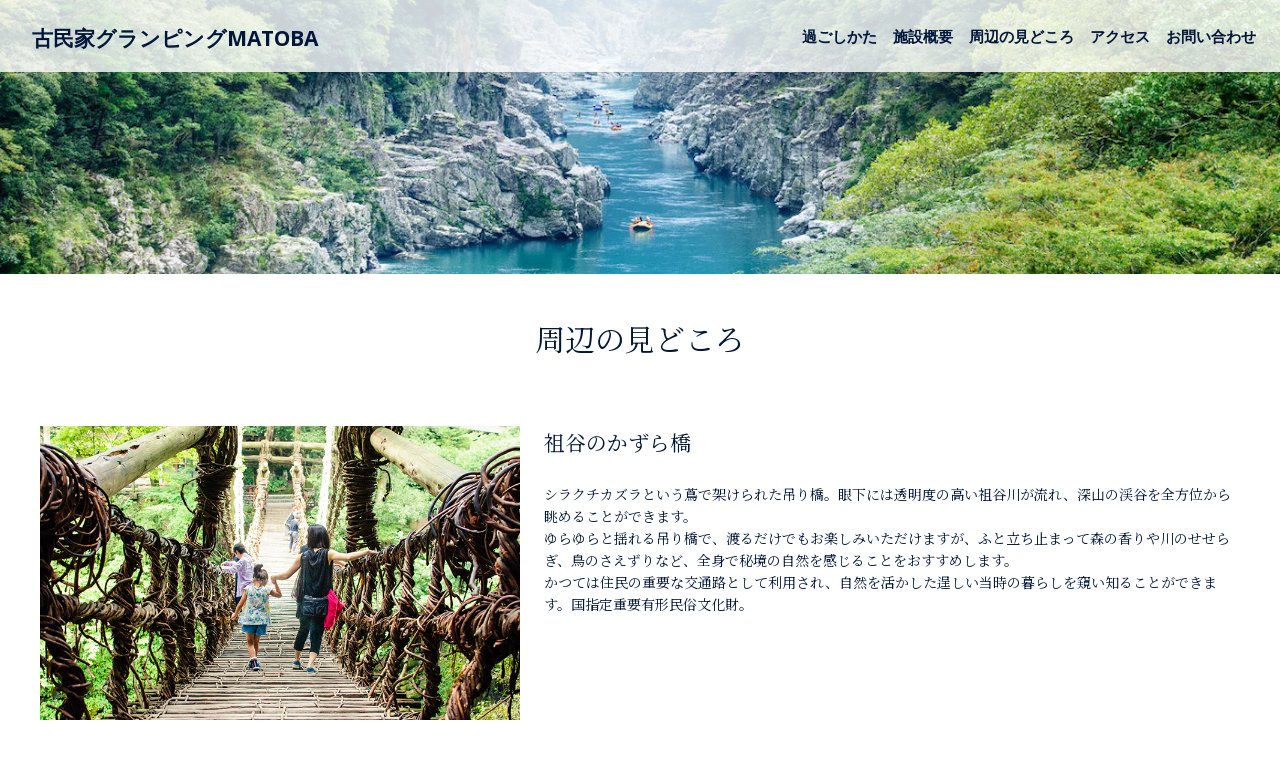

--- FILE ---
content_type: text/html; charset=UTF-8
request_url: https://kominka-glamping.jp/experience/
body_size: 12562
content:
<!DOCTYPE html>
<html lang="ja">
<head>
<meta charset="UTF-8" />
<meta name="format-detection" content="telephone=no, email=no, address=no">
<meta name="viewport" content="width=device-width">
<link rel="stylesheet" href="https://kominka-glamping.jp/wp-content/themes/waku2house/style.css?202601300854" type="text/css" />
<link rel="stylesheet" href="https://kominka-glamping.jp/wp-content/themes/waku2house/css/page.css?202601300854">
<!-- Fonts -->
<link href="https://fonts.googleapis.com/css?family=Noto+Serif+JP|Open+Sans:400,700" rel="stylesheet">
<link href="https://fonts.googleapis.com/css?family=Poly&display=swap" rel="stylesheet">
<link rel="stylesheet" href="https://use.fontawesome.com/releases/v5.8.1/css/all.css" integrity="sha384-50oBUHEmvpQ+1lW4y57PTFmhCaXp0ML5d60M1M7uH2+nqUivzIebhndOJK28anvf" crossorigin="anonymous">
<link rel="stylesheet" href="https://cdnjs.cloudflare.com/ajax/libs/Swiper/4.0.7/css/swiper.min.css" />
<link rel="stylesheet" href="https://kominka-glamping.jp/wp-content/themes/waku2house/css/modaal.css">
<!--[if lt IE 9]>
<script src="https://kominka-glamping.jp/wp-content/themes/waku2house/js/html5shiv.js"></script>
<![endif]-->
<script src="https://ajax.googleapis.com/ajax/libs/jquery/1.9.1/jquery.min.js"></script>
<script src="https://kominka-glamping.jp/wp-content/themes/waku2house/js/heightLine.js"></script>
<script src="https://kominka-glamping.jp/wp-content/themes/waku2house/js/modaal.js"></script>
<script src="https://kominka-glamping.jp/wp-content/themes/waku2house/js/kdg-script.js"></script>
<meta name='robots' content='index, follow, max-image-preview:large, max-snippet:-1, max-video-preview:-1' />

	<!-- This site is optimized with the Yoast SEO plugin v26.8 - https://yoast.com/product/yoast-seo-wordpress/ -->
	<title>周辺の見どころ - 【公式】古民家グランピングMATOBA</title>
	<link rel="canonical" href="https://kominka-glamping.jp/experience/" />
	<meta property="og:locale" content="ja_JP" />
	<meta property="og:type" content="article" />
	<meta property="og:title" content="周辺の見どころ - 【公式】古民家グランピングMATOBA" />
	<meta property="og:url" content="https://kominka-glamping.jp/experience/" />
	<meta property="og:site_name" content="【公式】古民家グランピングMATOBA" />
	<meta property="article:modified_time" content="2022-05-31T01:07:59+00:00" />
	<meta name="twitter:card" content="summary_large_image" />
	<script type="application/ld+json" class="yoast-schema-graph">{"@context":"https://schema.org","@graph":[{"@type":"WebPage","@id":"https://kominka-glamping.jp/experience/","url":"https://kominka-glamping.jp/experience/","name":"周辺の見どころ - 【公式】古民家グランピングMATOBA","isPartOf":{"@id":"https://kominka-glamping.jp/#website"},"datePublished":"2022-04-17T08:38:18+00:00","dateModified":"2022-05-31T01:07:59+00:00","breadcrumb":{"@id":"https://kominka-glamping.jp/experience/#breadcrumb"},"inLanguage":"ja","potentialAction":[{"@type":"ReadAction","target":["https://kominka-glamping.jp/experience/"]}]},{"@type":"BreadcrumbList","@id":"https://kominka-glamping.jp/experience/#breadcrumb","itemListElement":[{"@type":"ListItem","position":1,"name":"ホーム","item":"https://kominka-glamping.jp/"},{"@type":"ListItem","position":2,"name":"周辺の見どころ"}]},{"@type":"WebSite","@id":"https://kominka-glamping.jp/#website","url":"https://kominka-glamping.jp/","name":"【公式】古民家グランピングMATOBA","description":"グランピング体験ができる秘境の古民家宿。徳島県祖谷のかずら橋から車で3分。","potentialAction":[{"@type":"SearchAction","target":{"@type":"EntryPoint","urlTemplate":"https://kominka-glamping.jp/?s={search_term_string}"},"query-input":{"@type":"PropertyValueSpecification","valueRequired":true,"valueName":"search_term_string"}}],"inLanguage":"ja"}]}</script>
	<!-- / Yoast SEO plugin. -->


<link rel="alternate" title="oEmbed (JSON)" type="application/json+oembed" href="https://kominka-glamping.jp/wp-json/oembed/1.0/embed?url=https%3A%2F%2Fkominka-glamping.jp%2Fexperience%2F" />
<link rel="alternate" title="oEmbed (XML)" type="text/xml+oembed" href="https://kominka-glamping.jp/wp-json/oembed/1.0/embed?url=https%3A%2F%2Fkominka-glamping.jp%2Fexperience%2F&#038;format=xml" />
		<!-- This site uses the Google Analytics by MonsterInsights plugin v9.11.1 - Using Analytics tracking - https://www.monsterinsights.com/ -->
							<script src="//www.googletagmanager.com/gtag/js?id=G-C5KG6QJVE6"  data-cfasync="false" data-wpfc-render="false" type="text/javascript" async></script>
			<script data-cfasync="false" data-wpfc-render="false" type="text/javascript">
				var mi_version = '9.11.1';
				var mi_track_user = true;
				var mi_no_track_reason = '';
								var MonsterInsightsDefaultLocations = {"page_location":"https:\/\/kominka-glamping.jp\/experience\/"};
								if ( typeof MonsterInsightsPrivacyGuardFilter === 'function' ) {
					var MonsterInsightsLocations = (typeof MonsterInsightsExcludeQuery === 'object') ? MonsterInsightsPrivacyGuardFilter( MonsterInsightsExcludeQuery ) : MonsterInsightsPrivacyGuardFilter( MonsterInsightsDefaultLocations );
				} else {
					var MonsterInsightsLocations = (typeof MonsterInsightsExcludeQuery === 'object') ? MonsterInsightsExcludeQuery : MonsterInsightsDefaultLocations;
				}

								var disableStrs = [
										'ga-disable-G-C5KG6QJVE6',
									];

				/* Function to detect opted out users */
				function __gtagTrackerIsOptedOut() {
					for (var index = 0; index < disableStrs.length; index++) {
						if (document.cookie.indexOf(disableStrs[index] + '=true') > -1) {
							return true;
						}
					}

					return false;
				}

				/* Disable tracking if the opt-out cookie exists. */
				if (__gtagTrackerIsOptedOut()) {
					for (var index = 0; index < disableStrs.length; index++) {
						window[disableStrs[index]] = true;
					}
				}

				/* Opt-out function */
				function __gtagTrackerOptout() {
					for (var index = 0; index < disableStrs.length; index++) {
						document.cookie = disableStrs[index] + '=true; expires=Thu, 31 Dec 2099 23:59:59 UTC; path=/';
						window[disableStrs[index]] = true;
					}
				}

				if ('undefined' === typeof gaOptout) {
					function gaOptout() {
						__gtagTrackerOptout();
					}
				}
								window.dataLayer = window.dataLayer || [];

				window.MonsterInsightsDualTracker = {
					helpers: {},
					trackers: {},
				};
				if (mi_track_user) {
					function __gtagDataLayer() {
						dataLayer.push(arguments);
					}

					function __gtagTracker(type, name, parameters) {
						if (!parameters) {
							parameters = {};
						}

						if (parameters.send_to) {
							__gtagDataLayer.apply(null, arguments);
							return;
						}

						if (type === 'event') {
														parameters.send_to = monsterinsights_frontend.v4_id;
							var hookName = name;
							if (typeof parameters['event_category'] !== 'undefined') {
								hookName = parameters['event_category'] + ':' + name;
							}

							if (typeof MonsterInsightsDualTracker.trackers[hookName] !== 'undefined') {
								MonsterInsightsDualTracker.trackers[hookName](parameters);
							} else {
								__gtagDataLayer('event', name, parameters);
							}
							
						} else {
							__gtagDataLayer.apply(null, arguments);
						}
					}

					__gtagTracker('js', new Date());
					__gtagTracker('set', {
						'developer_id.dZGIzZG': true,
											});
					if ( MonsterInsightsLocations.page_location ) {
						__gtagTracker('set', MonsterInsightsLocations);
					}
										__gtagTracker('config', 'G-C5KG6QJVE6', {"forceSSL":"true","link_attribution":"true"} );
										window.gtag = __gtagTracker;										(function () {
						/* https://developers.google.com/analytics/devguides/collection/analyticsjs/ */
						/* ga and __gaTracker compatibility shim. */
						var noopfn = function () {
							return null;
						};
						var newtracker = function () {
							return new Tracker();
						};
						var Tracker = function () {
							return null;
						};
						var p = Tracker.prototype;
						p.get = noopfn;
						p.set = noopfn;
						p.send = function () {
							var args = Array.prototype.slice.call(arguments);
							args.unshift('send');
							__gaTracker.apply(null, args);
						};
						var __gaTracker = function () {
							var len = arguments.length;
							if (len === 0) {
								return;
							}
							var f = arguments[len - 1];
							if (typeof f !== 'object' || f === null || typeof f.hitCallback !== 'function') {
								if ('send' === arguments[0]) {
									var hitConverted, hitObject = false, action;
									if ('event' === arguments[1]) {
										if ('undefined' !== typeof arguments[3]) {
											hitObject = {
												'eventAction': arguments[3],
												'eventCategory': arguments[2],
												'eventLabel': arguments[4],
												'value': arguments[5] ? arguments[5] : 1,
											}
										}
									}
									if ('pageview' === arguments[1]) {
										if ('undefined' !== typeof arguments[2]) {
											hitObject = {
												'eventAction': 'page_view',
												'page_path': arguments[2],
											}
										}
									}
									if (typeof arguments[2] === 'object') {
										hitObject = arguments[2];
									}
									if (typeof arguments[5] === 'object') {
										Object.assign(hitObject, arguments[5]);
									}
									if ('undefined' !== typeof arguments[1].hitType) {
										hitObject = arguments[1];
										if ('pageview' === hitObject.hitType) {
											hitObject.eventAction = 'page_view';
										}
									}
									if (hitObject) {
										action = 'timing' === arguments[1].hitType ? 'timing_complete' : hitObject.eventAction;
										hitConverted = mapArgs(hitObject);
										__gtagTracker('event', action, hitConverted);
									}
								}
								return;
							}

							function mapArgs(args) {
								var arg, hit = {};
								var gaMap = {
									'eventCategory': 'event_category',
									'eventAction': 'event_action',
									'eventLabel': 'event_label',
									'eventValue': 'event_value',
									'nonInteraction': 'non_interaction',
									'timingCategory': 'event_category',
									'timingVar': 'name',
									'timingValue': 'value',
									'timingLabel': 'event_label',
									'page': 'page_path',
									'location': 'page_location',
									'title': 'page_title',
									'referrer' : 'page_referrer',
								};
								for (arg in args) {
																		if (!(!args.hasOwnProperty(arg) || !gaMap.hasOwnProperty(arg))) {
										hit[gaMap[arg]] = args[arg];
									} else {
										hit[arg] = args[arg];
									}
								}
								return hit;
							}

							try {
								f.hitCallback();
							} catch (ex) {
							}
						};
						__gaTracker.create = newtracker;
						__gaTracker.getByName = newtracker;
						__gaTracker.getAll = function () {
							return [];
						};
						__gaTracker.remove = noopfn;
						__gaTracker.loaded = true;
						window['__gaTracker'] = __gaTracker;
					})();
									} else {
										console.log("");
					(function () {
						function __gtagTracker() {
							return null;
						}

						window['__gtagTracker'] = __gtagTracker;
						window['gtag'] = __gtagTracker;
					})();
									}
			</script>
							<!-- / Google Analytics by MonsterInsights -->
		<style id='wp-img-auto-sizes-contain-inline-css' type='text/css'>
img:is([sizes=auto i],[sizes^="auto," i]){contain-intrinsic-size:3000px 1500px}
/*# sourceURL=wp-img-auto-sizes-contain-inline-css */
</style>
<style id='wp-emoji-styles-inline-css' type='text/css'>

	img.wp-smiley, img.emoji {
		display: inline !important;
		border: none !important;
		box-shadow: none !important;
		height: 1em !important;
		width: 1em !important;
		margin: 0 0.07em !important;
		vertical-align: -0.1em !important;
		background: none !important;
		padding: 0 !important;
	}
/*# sourceURL=wp-emoji-styles-inline-css */
</style>
<style id='wp-block-library-inline-css' type='text/css'>
:root{--wp-block-synced-color:#7a00df;--wp-block-synced-color--rgb:122,0,223;--wp-bound-block-color:var(--wp-block-synced-color);--wp-editor-canvas-background:#ddd;--wp-admin-theme-color:#007cba;--wp-admin-theme-color--rgb:0,124,186;--wp-admin-theme-color-darker-10:#006ba1;--wp-admin-theme-color-darker-10--rgb:0,107,160.5;--wp-admin-theme-color-darker-20:#005a87;--wp-admin-theme-color-darker-20--rgb:0,90,135;--wp-admin-border-width-focus:2px}@media (min-resolution:192dpi){:root{--wp-admin-border-width-focus:1.5px}}.wp-element-button{cursor:pointer}:root .has-very-light-gray-background-color{background-color:#eee}:root .has-very-dark-gray-background-color{background-color:#313131}:root .has-very-light-gray-color{color:#eee}:root .has-very-dark-gray-color{color:#313131}:root .has-vivid-green-cyan-to-vivid-cyan-blue-gradient-background{background:linear-gradient(135deg,#00d084,#0693e3)}:root .has-purple-crush-gradient-background{background:linear-gradient(135deg,#34e2e4,#4721fb 50%,#ab1dfe)}:root .has-hazy-dawn-gradient-background{background:linear-gradient(135deg,#faaca8,#dad0ec)}:root .has-subdued-olive-gradient-background{background:linear-gradient(135deg,#fafae1,#67a671)}:root .has-atomic-cream-gradient-background{background:linear-gradient(135deg,#fdd79a,#004a59)}:root .has-nightshade-gradient-background{background:linear-gradient(135deg,#330968,#31cdcf)}:root .has-midnight-gradient-background{background:linear-gradient(135deg,#020381,#2874fc)}:root{--wp--preset--font-size--normal:16px;--wp--preset--font-size--huge:42px}.has-regular-font-size{font-size:1em}.has-larger-font-size{font-size:2.625em}.has-normal-font-size{font-size:var(--wp--preset--font-size--normal)}.has-huge-font-size{font-size:var(--wp--preset--font-size--huge)}.has-text-align-center{text-align:center}.has-text-align-left{text-align:left}.has-text-align-right{text-align:right}.has-fit-text{white-space:nowrap!important}#end-resizable-editor-section{display:none}.aligncenter{clear:both}.items-justified-left{justify-content:flex-start}.items-justified-center{justify-content:center}.items-justified-right{justify-content:flex-end}.items-justified-space-between{justify-content:space-between}.screen-reader-text{border:0;clip-path:inset(50%);height:1px;margin:-1px;overflow:hidden;padding:0;position:absolute;width:1px;word-wrap:normal!important}.screen-reader-text:focus{background-color:#ddd;clip-path:none;color:#444;display:block;font-size:1em;height:auto;left:5px;line-height:normal;padding:15px 23px 14px;text-decoration:none;top:5px;width:auto;z-index:100000}html :where(.has-border-color){border-style:solid}html :where([style*=border-top-color]){border-top-style:solid}html :where([style*=border-right-color]){border-right-style:solid}html :where([style*=border-bottom-color]){border-bottom-style:solid}html :where([style*=border-left-color]){border-left-style:solid}html :where([style*=border-width]){border-style:solid}html :where([style*=border-top-width]){border-top-style:solid}html :where([style*=border-right-width]){border-right-style:solid}html :where([style*=border-bottom-width]){border-bottom-style:solid}html :where([style*=border-left-width]){border-left-style:solid}html :where(img[class*=wp-image-]){height:auto;max-width:100%}:where(figure){margin:0 0 1em}html :where(.is-position-sticky){--wp-admin--admin-bar--position-offset:var(--wp-admin--admin-bar--height,0px)}@media screen and (max-width:600px){html :where(.is-position-sticky){--wp-admin--admin-bar--position-offset:0px}}

/*# sourceURL=wp-block-library-inline-css */
</style><style id='global-styles-inline-css' type='text/css'>
:root{--wp--preset--aspect-ratio--square: 1;--wp--preset--aspect-ratio--4-3: 4/3;--wp--preset--aspect-ratio--3-4: 3/4;--wp--preset--aspect-ratio--3-2: 3/2;--wp--preset--aspect-ratio--2-3: 2/3;--wp--preset--aspect-ratio--16-9: 16/9;--wp--preset--aspect-ratio--9-16: 9/16;--wp--preset--color--black: #000000;--wp--preset--color--cyan-bluish-gray: #abb8c3;--wp--preset--color--white: #ffffff;--wp--preset--color--pale-pink: #f78da7;--wp--preset--color--vivid-red: #cf2e2e;--wp--preset--color--luminous-vivid-orange: #ff6900;--wp--preset--color--luminous-vivid-amber: #fcb900;--wp--preset--color--light-green-cyan: #7bdcb5;--wp--preset--color--vivid-green-cyan: #00d084;--wp--preset--color--pale-cyan-blue: #8ed1fc;--wp--preset--color--vivid-cyan-blue: #0693e3;--wp--preset--color--vivid-purple: #9b51e0;--wp--preset--gradient--vivid-cyan-blue-to-vivid-purple: linear-gradient(135deg,rgb(6,147,227) 0%,rgb(155,81,224) 100%);--wp--preset--gradient--light-green-cyan-to-vivid-green-cyan: linear-gradient(135deg,rgb(122,220,180) 0%,rgb(0,208,130) 100%);--wp--preset--gradient--luminous-vivid-amber-to-luminous-vivid-orange: linear-gradient(135deg,rgb(252,185,0) 0%,rgb(255,105,0) 100%);--wp--preset--gradient--luminous-vivid-orange-to-vivid-red: linear-gradient(135deg,rgb(255,105,0) 0%,rgb(207,46,46) 100%);--wp--preset--gradient--very-light-gray-to-cyan-bluish-gray: linear-gradient(135deg,rgb(238,238,238) 0%,rgb(169,184,195) 100%);--wp--preset--gradient--cool-to-warm-spectrum: linear-gradient(135deg,rgb(74,234,220) 0%,rgb(151,120,209) 20%,rgb(207,42,186) 40%,rgb(238,44,130) 60%,rgb(251,105,98) 80%,rgb(254,248,76) 100%);--wp--preset--gradient--blush-light-purple: linear-gradient(135deg,rgb(255,206,236) 0%,rgb(152,150,240) 100%);--wp--preset--gradient--blush-bordeaux: linear-gradient(135deg,rgb(254,205,165) 0%,rgb(254,45,45) 50%,rgb(107,0,62) 100%);--wp--preset--gradient--luminous-dusk: linear-gradient(135deg,rgb(255,203,112) 0%,rgb(199,81,192) 50%,rgb(65,88,208) 100%);--wp--preset--gradient--pale-ocean: linear-gradient(135deg,rgb(255,245,203) 0%,rgb(182,227,212) 50%,rgb(51,167,181) 100%);--wp--preset--gradient--electric-grass: linear-gradient(135deg,rgb(202,248,128) 0%,rgb(113,206,126) 100%);--wp--preset--gradient--midnight: linear-gradient(135deg,rgb(2,3,129) 0%,rgb(40,116,252) 100%);--wp--preset--font-size--small: 13px;--wp--preset--font-size--medium: 20px;--wp--preset--font-size--large: 36px;--wp--preset--font-size--x-large: 42px;--wp--preset--spacing--20: 0.44rem;--wp--preset--spacing--30: 0.67rem;--wp--preset--spacing--40: 1rem;--wp--preset--spacing--50: 1.5rem;--wp--preset--spacing--60: 2.25rem;--wp--preset--spacing--70: 3.38rem;--wp--preset--spacing--80: 5.06rem;--wp--preset--shadow--natural: 6px 6px 9px rgba(0, 0, 0, 0.2);--wp--preset--shadow--deep: 12px 12px 50px rgba(0, 0, 0, 0.4);--wp--preset--shadow--sharp: 6px 6px 0px rgba(0, 0, 0, 0.2);--wp--preset--shadow--outlined: 6px 6px 0px -3px rgb(255, 255, 255), 6px 6px rgb(0, 0, 0);--wp--preset--shadow--crisp: 6px 6px 0px rgb(0, 0, 0);}:where(.is-layout-flex){gap: 0.5em;}:where(.is-layout-grid){gap: 0.5em;}body .is-layout-flex{display: flex;}.is-layout-flex{flex-wrap: wrap;align-items: center;}.is-layout-flex > :is(*, div){margin: 0;}body .is-layout-grid{display: grid;}.is-layout-grid > :is(*, div){margin: 0;}:where(.wp-block-columns.is-layout-flex){gap: 2em;}:where(.wp-block-columns.is-layout-grid){gap: 2em;}:where(.wp-block-post-template.is-layout-flex){gap: 1.25em;}:where(.wp-block-post-template.is-layout-grid){gap: 1.25em;}.has-black-color{color: var(--wp--preset--color--black) !important;}.has-cyan-bluish-gray-color{color: var(--wp--preset--color--cyan-bluish-gray) !important;}.has-white-color{color: var(--wp--preset--color--white) !important;}.has-pale-pink-color{color: var(--wp--preset--color--pale-pink) !important;}.has-vivid-red-color{color: var(--wp--preset--color--vivid-red) !important;}.has-luminous-vivid-orange-color{color: var(--wp--preset--color--luminous-vivid-orange) !important;}.has-luminous-vivid-amber-color{color: var(--wp--preset--color--luminous-vivid-amber) !important;}.has-light-green-cyan-color{color: var(--wp--preset--color--light-green-cyan) !important;}.has-vivid-green-cyan-color{color: var(--wp--preset--color--vivid-green-cyan) !important;}.has-pale-cyan-blue-color{color: var(--wp--preset--color--pale-cyan-blue) !important;}.has-vivid-cyan-blue-color{color: var(--wp--preset--color--vivid-cyan-blue) !important;}.has-vivid-purple-color{color: var(--wp--preset--color--vivid-purple) !important;}.has-black-background-color{background-color: var(--wp--preset--color--black) !important;}.has-cyan-bluish-gray-background-color{background-color: var(--wp--preset--color--cyan-bluish-gray) !important;}.has-white-background-color{background-color: var(--wp--preset--color--white) !important;}.has-pale-pink-background-color{background-color: var(--wp--preset--color--pale-pink) !important;}.has-vivid-red-background-color{background-color: var(--wp--preset--color--vivid-red) !important;}.has-luminous-vivid-orange-background-color{background-color: var(--wp--preset--color--luminous-vivid-orange) !important;}.has-luminous-vivid-amber-background-color{background-color: var(--wp--preset--color--luminous-vivid-amber) !important;}.has-light-green-cyan-background-color{background-color: var(--wp--preset--color--light-green-cyan) !important;}.has-vivid-green-cyan-background-color{background-color: var(--wp--preset--color--vivid-green-cyan) !important;}.has-pale-cyan-blue-background-color{background-color: var(--wp--preset--color--pale-cyan-blue) !important;}.has-vivid-cyan-blue-background-color{background-color: var(--wp--preset--color--vivid-cyan-blue) !important;}.has-vivid-purple-background-color{background-color: var(--wp--preset--color--vivid-purple) !important;}.has-black-border-color{border-color: var(--wp--preset--color--black) !important;}.has-cyan-bluish-gray-border-color{border-color: var(--wp--preset--color--cyan-bluish-gray) !important;}.has-white-border-color{border-color: var(--wp--preset--color--white) !important;}.has-pale-pink-border-color{border-color: var(--wp--preset--color--pale-pink) !important;}.has-vivid-red-border-color{border-color: var(--wp--preset--color--vivid-red) !important;}.has-luminous-vivid-orange-border-color{border-color: var(--wp--preset--color--luminous-vivid-orange) !important;}.has-luminous-vivid-amber-border-color{border-color: var(--wp--preset--color--luminous-vivid-amber) !important;}.has-light-green-cyan-border-color{border-color: var(--wp--preset--color--light-green-cyan) !important;}.has-vivid-green-cyan-border-color{border-color: var(--wp--preset--color--vivid-green-cyan) !important;}.has-pale-cyan-blue-border-color{border-color: var(--wp--preset--color--pale-cyan-blue) !important;}.has-vivid-cyan-blue-border-color{border-color: var(--wp--preset--color--vivid-cyan-blue) !important;}.has-vivid-purple-border-color{border-color: var(--wp--preset--color--vivid-purple) !important;}.has-vivid-cyan-blue-to-vivid-purple-gradient-background{background: var(--wp--preset--gradient--vivid-cyan-blue-to-vivid-purple) !important;}.has-light-green-cyan-to-vivid-green-cyan-gradient-background{background: var(--wp--preset--gradient--light-green-cyan-to-vivid-green-cyan) !important;}.has-luminous-vivid-amber-to-luminous-vivid-orange-gradient-background{background: var(--wp--preset--gradient--luminous-vivid-amber-to-luminous-vivid-orange) !important;}.has-luminous-vivid-orange-to-vivid-red-gradient-background{background: var(--wp--preset--gradient--luminous-vivid-orange-to-vivid-red) !important;}.has-very-light-gray-to-cyan-bluish-gray-gradient-background{background: var(--wp--preset--gradient--very-light-gray-to-cyan-bluish-gray) !important;}.has-cool-to-warm-spectrum-gradient-background{background: var(--wp--preset--gradient--cool-to-warm-spectrum) !important;}.has-blush-light-purple-gradient-background{background: var(--wp--preset--gradient--blush-light-purple) !important;}.has-blush-bordeaux-gradient-background{background: var(--wp--preset--gradient--blush-bordeaux) !important;}.has-luminous-dusk-gradient-background{background: var(--wp--preset--gradient--luminous-dusk) !important;}.has-pale-ocean-gradient-background{background: var(--wp--preset--gradient--pale-ocean) !important;}.has-electric-grass-gradient-background{background: var(--wp--preset--gradient--electric-grass) !important;}.has-midnight-gradient-background{background: var(--wp--preset--gradient--midnight) !important;}.has-small-font-size{font-size: var(--wp--preset--font-size--small) !important;}.has-medium-font-size{font-size: var(--wp--preset--font-size--medium) !important;}.has-large-font-size{font-size: var(--wp--preset--font-size--large) !important;}.has-x-large-font-size{font-size: var(--wp--preset--font-size--x-large) !important;}
/*# sourceURL=global-styles-inline-css */
</style>

<style id='classic-theme-styles-inline-css' type='text/css'>
/*! This file is auto-generated */
.wp-block-button__link{color:#fff;background-color:#32373c;border-radius:9999px;box-shadow:none;text-decoration:none;padding:calc(.667em + 2px) calc(1.333em + 2px);font-size:1.125em}.wp-block-file__button{background:#32373c;color:#fff;text-decoration:none}
/*# sourceURL=/wp-includes/css/classic-themes.min.css */
</style>
<link rel='stylesheet' id='contact-form-7-css' href='https://kominka-glamping.jp/wp-content/plugins/contact-form-7/includes/css/styles.css?ver=6.1.4' type='text/css' media='all' />
<link rel='stylesheet' id='wpsm_ac-font-awesome-front-css' href='https://kominka-glamping.jp/wp-content/plugins/responsive-accordion-and-collapse/css/font-awesome/css/font-awesome.min.css?ver=6.9' type='text/css' media='all' />
<link rel='stylesheet' id='wpsm_ac_bootstrap-front-css' href='https://kominka-glamping.jp/wp-content/plugins/responsive-accordion-and-collapse/css/bootstrap-front.css?ver=6.9' type='text/css' media='all' />
<script type="text/javascript" src="https://kominka-glamping.jp/wp-content/plugins/google-analytics-for-wordpress/assets/js/frontend-gtag.min.js?ver=9.11.1" id="monsterinsights-frontend-script-js" async="async" data-wp-strategy="async"></script>
<script data-cfasync="false" data-wpfc-render="false" type="text/javascript" id='monsterinsights-frontend-script-js-extra'>/* <![CDATA[ */
var monsterinsights_frontend = {"js_events_tracking":"true","download_extensions":"doc,pdf,ppt,zip,xls,docx,pptx,xlsx","inbound_paths":"[{\"path\":\"\\\/go\\\/\",\"label\":\"affiliate\"},{\"path\":\"\\\/recommend\\\/\",\"label\":\"affiliate\"}]","home_url":"https:\/\/kominka-glamping.jp","hash_tracking":"false","v4_id":"G-C5KG6QJVE6"};/* ]]> */
</script>
<script type="text/javascript" src="https://kominka-glamping.jp/wp-includes/js/jquery/jquery.min.js?ver=3.7.1" id="jquery-core-js"></script>
<script type="text/javascript" src="https://kominka-glamping.jp/wp-includes/js/jquery/jquery-migrate.min.js?ver=3.4.1" id="jquery-migrate-js"></script>
<link rel="https://api.w.org/" href="https://kominka-glamping.jp/wp-json/" /><link rel="alternate" title="JSON" type="application/json" href="https://kominka-glamping.jp/wp-json/wp/v2/pages/11" /><link rel='shortlink' href='https://kominka-glamping.jp/?p=11' />
<link rel="icon" href="https://kominka-glamping.jp/wp-content/uploads/2022/07/cropped-ファビコン-32x32.png" sizes="32x32" />
<link rel="icon" href="https://kominka-glamping.jp/wp-content/uploads/2022/07/cropped-ファビコン-192x192.png" sizes="192x192" />
<link rel="apple-touch-icon" href="https://kominka-glamping.jp/wp-content/uploads/2022/07/cropped-ファビコン-180x180.png" />
<meta name="msapplication-TileImage" content="https://kominka-glamping.jp/wp-content/uploads/2022/07/cropped-ファビコン-270x270.png" />
<!-- Global site tag (gtag.js) - Google Analytics -->
<script async src="https://www.googletagmanager.com/gtag/js?id=G-C5KG6QJVE6"></script>
<script>
  window.dataLayer = window.dataLayer || [];
  function gtag(){dataLayer.push(arguments);}
  gtag('js', new Date());

  gtag('config', 'G-C5KG6QJVE6');
</script>
</head>
<body class="wp-singular page-template page-template-experience page-template-experience-php page page-id-11 wp-theme-waku2house experience">
<div id="header">
    <h1 id="logo"><a href="https://kominka-glamping.jp">古民家グランピングMATOBA</a></h1>
    <div class="head sp"><a href="#" id="panel-btn"><span id="panel-btn-icon"></span></a></div>
	<div id="head_menu" class="head_right">
		<nav id="global_menu" class="set">
			<ul>
				<li><a href="https://kominka-glamping.jp/todo">過ごしかた</a></li>
				<li><a href="https://kominka-glamping.jp/stay">施設概要</a></li>
				<li><a href="https://kominka-glamping.jp/experience">周辺の見どころ</a></li>
				<li><a href="https://kominka-glamping.jp/location">アクセス</a></li>
				<li><a href="https://kominka-glamping.jp/location#con">お問い合わせ</a></li>
			</ul>
		</nav><!-- global_menu end -->
		<!--
		<ul class="sns">
			<li><a href="https://www.youtube.com/channel/UCXRG-wH_kqbYkNSQHXOOc_w/featured?fbclid=IwAR3daLeaV2FNbbnwXYXfjE3gil5BLqrbBanCqPnM6_g5P9BhOF_DnmAg1uU" target="_blank"><i class="fab fa-youtube"></i></a></li>
			<li><a href="https://www.instagram.com/wakuwaku_house_matba/?hl=ja&fbclid=IwAR2D0hm441YkdeszjYAWiq96gACHCJF4BgIL3qwqd84C3nx9pbeR5_PRbuA" target="_blank"><i class="fab fa-instagram"></i></a></li>
			<li><a href="https://www.facebook.com/WAKUWAKU-HOUSE-MATBA-668688113566653/?modal=admin_todo_tour" target="_blank"><i class="fab fa-facebook-f"></i></a></li>
		</ul>
		<div class="book_now">
			<a href="#">BOOK NOW</a>
		</div>
		<div class="lang">
    		<ul class="lang_menu"></ul>
		</div>
		-->
	</div>
</div><!-- header end --><div id="sub_image"><img src="https://kominka-glamping.jp/wp-content/themes/waku2house/image/spot-header.jpg" alt=""></div>
<div id="contents">
	<div class="wrap">
		<h2>周辺の見どころ</h2>
	</div>
	<div class="highlights_box wrap">
		<div class="flex_box two_flex">
			<div class="highlights_photo">
				<img src="https://kominka-glamping.jp/wp-content/themes/waku2house/image/experience/spot1.jpg" alt="祖谷のかずら橋">
			</div>
			<div class="highlights_detail">
				<h3 class="highlights_title">祖谷のかずら橋</h3>
				<div class="highlights_des">シラクチカズラという蔦で架けられた吊り橋。眼下には透明度の高い祖谷川が流れ、深山の渓谷を全方位から眺めることができます。<br>ゆらゆらと揺れる吊り橋で、渡るだけでもお楽しみいただけますが、ふと立ち止まって森の香りや川のせせらぎ、鳥のさえずりなど、全身で秘境の自然を感じることをおすすめします。<br>かつては住民の重要な交通路として利用され、自然を活かした逞しい当時の暮らしを窺い知ることができます。国指定重要有形民俗文化財。</div>
			</div>
		</div>
	</div>
	<div class="highlights_box bg_blue">
		<div class="wrap">
			<div class="flex_box two_flex">
				<div class="highlights_photo">
					<img src="https://kominka-glamping.jp/wp-content/themes/waku2house/image/experience/spot2.jpg" alt="祖谷の小便小僧">
				</div>
				<div class="highlights_detail">
					<h3 class="highlights_title">祖谷の小便小僧</h3>
					<div class="highlights_des">祖谷渓谷に切り立つ岩の上にある像。かつてこの岩が度胸だめしをする場所だったことが由来。<br>谷底まで約200mもの大断崖になっており、V字に深く切り込んだ渓谷が特徴です。</div>
				</div>
			</div>
		</div>
	</div>
	<div class="highlights_box wrap">
		<div class="flex_box two_flex">
			<div class="highlights_photo">
				<img src="https://kominka-glamping.jp/wp-content/themes/waku2house/image/experience/spot3.jpg" alt="祖谷川　紅葉">
			</div>
			<div class="highlights_detail">
				<h3 class="highlights_title">祖谷川</h3>
				<div class="highlights_des">透明度が非常に高く、地質の特徴から川の色がエメラルドグリーンとなっています。<br>また周辺の岩石の中には「阿波の青石」と呼ばれる碧色の美しい石が多くみられます。<br>紅葉シーズンには赤と黄色がブルーグリーンの渓谷に差し色となって現れます。<br>春から夏にかけては河川と青石が木々の緑や空の青色と調和し、見事なグラデーションをつくりだします。</div>
			</div>
		</div>
	</div>
	<div class="highlights_box bg_blue">
		<div class="wrap">
			<div class="flex_box two_flex">
				<div class="highlights_photo">
					<img src="https://kominka-glamping.jp/wp-content/themes/waku2house/image/experience/spot4.jpg" alt="ひの字渓谷">
				</div>
				<div class="highlights_detail">
					<h3 class="highlights_title">ひの字渓谷</h3>
					<div class="highlights_des">深く切り込んだ谷の形がひらがなの「ひ」の字に似ていることから、「ひの字渓谷」と名付けられた渓谷。<br>展望エリアから覗き込むと、息をのむダイナミックさを体感することができます。<br>視界にほとんど人工物が入らない、無垢の自然の姿があります。<br>四季折々の姿を見せ、冬季には一面銀世界が広がります。</div>
				</div>
			</div>
		</div>
	</div>
	<div class="highlights_box wrap">
		<div class="flex_box two_flex">
			<div class="highlights_photo">
				<img src="https://kominka-glamping.jp/wp-content/themes/waku2house/image/experience/spot5.jpg" alt="雲海">
			</div>
			<div class="highlights_detail">
				<h3 class="highlights_title">雲海</h3>
				<div class="highlights_des">早朝の気温が低い時間帯に稀に発生する幻想的な自然現象。<br>深い渓谷と、高い標高、そしてこの地域の水資源の豊かさが重なり合ってこの景観をつくりだしています。<br>まるで雲の上にいるような体験をすることができます。</div>
			</div>
		</div>
	</div>
</div><!-- contents end -->
<div id="footer">
	<p><span class="f_head">ADDRESS</span>175.Nishiyamamura Imakubo.<br class="sp">Miyoshi.Tokushima</p>
	<ul class="f_menu">
		<li><a href="https://kominka-glamping.jp/location#con">Contact</a></li>
		<li><a href="https://kominka-glamping.jp/terms-condition">Terms &amp; Condition</a></li>
		<li><a href="https://kominka-glamping.jp/privacy">Privacy Policy</a></li>
	</ul>
	<ul class="f_sns">
		<li><a href="https://www.instagram.com/kominka_glamping/?hl=ja&fbclid=IwAR0YSs5f8bAF02RsCECJJnrElTk46-bVCNlsJNzD_4PttnJzmfaESueSg9k" target="_blank"><i class="fab fa-instagram"></i></a></li>
		<li><a href="https://www.facebook.com/kominkaglamping/" target="_blank"><i class="fab fa-facebook-f"></i></a></li>
	</ul>
</div><!-- footer end -->
<script type="speculationrules">
{"prefetch":[{"source":"document","where":{"and":[{"href_matches":"/*"},{"not":{"href_matches":["/wp-*.php","/wp-admin/*","/wp-content/uploads/*","/wp-content/*","/wp-content/plugins/*","/wp-content/themes/waku2house/*","/*\\?(.+)"]}},{"not":{"selector_matches":"a[rel~=\"nofollow\"]"}},{"not":{"selector_matches":".no-prefetch, .no-prefetch a"}}]},"eagerness":"conservative"}]}
</script>
<script type="text/javascript" src="https://kominka-glamping.jp/wp-includes/js/dist/hooks.min.js?ver=dd5603f07f9220ed27f1" id="wp-hooks-js"></script>
<script type="text/javascript" src="https://kominka-glamping.jp/wp-includes/js/dist/i18n.min.js?ver=c26c3dc7bed366793375" id="wp-i18n-js"></script>
<script type="text/javascript" id="wp-i18n-js-after">
/* <![CDATA[ */
wp.i18n.setLocaleData( { 'text direction\u0004ltr': [ 'ltr' ] } );
//# sourceURL=wp-i18n-js-after
/* ]]> */
</script>
<script type="text/javascript" src="https://kominka-glamping.jp/wp-content/plugins/contact-form-7/includes/swv/js/index.js?ver=6.1.4" id="swv-js"></script>
<script type="text/javascript" id="contact-form-7-js-translations">
/* <![CDATA[ */
( function( domain, translations ) {
	var localeData = translations.locale_data[ domain ] || translations.locale_data.messages;
	localeData[""].domain = domain;
	wp.i18n.setLocaleData( localeData, domain );
} )( "contact-form-7", {"translation-revision-date":"2025-11-30 08:12:23+0000","generator":"GlotPress\/4.0.3","domain":"messages","locale_data":{"messages":{"":{"domain":"messages","plural-forms":"nplurals=1; plural=0;","lang":"ja_JP"},"This contact form is placed in the wrong place.":["\u3053\u306e\u30b3\u30f3\u30bf\u30af\u30c8\u30d5\u30a9\u30fc\u30e0\u306f\u9593\u9055\u3063\u305f\u4f4d\u7f6e\u306b\u7f6e\u304b\u308c\u3066\u3044\u307e\u3059\u3002"],"Error:":["\u30a8\u30e9\u30fc:"]}},"comment":{"reference":"includes\/js\/index.js"}} );
//# sourceURL=contact-form-7-js-translations
/* ]]> */
</script>
<script type="text/javascript" id="contact-form-7-js-before">
/* <![CDATA[ */
var wpcf7 = {
    "api": {
        "root": "https:\/\/kominka-glamping.jp\/wp-json\/",
        "namespace": "contact-form-7\/v1"
    }
};
//# sourceURL=contact-form-7-js-before
/* ]]> */
</script>
<script type="text/javascript" src="https://kominka-glamping.jp/wp-content/plugins/contact-form-7/includes/js/index.js?ver=6.1.4" id="contact-form-7-js"></script>
<script type="text/javascript" src="https://kominka-glamping.jp/wp-content/plugins/responsive-accordion-and-collapse/js/accordion-custom.js?ver=6.9" id="call_ac-custom-js-front-js"></script>
<script type="text/javascript" src="https://kominka-glamping.jp/wp-content/plugins/responsive-accordion-and-collapse/js/accordion.js?ver=6.9" id="call_ac-js-front-js"></script>
<script id="wp-emoji-settings" type="application/json">
{"baseUrl":"https://s.w.org/images/core/emoji/17.0.2/72x72/","ext":".png","svgUrl":"https://s.w.org/images/core/emoji/17.0.2/svg/","svgExt":".svg","source":{"concatemoji":"https://kominka-glamping.jp/wp-includes/js/wp-emoji-release.min.js?ver=6.9"}}
</script>
<script type="module">
/* <![CDATA[ */
/*! This file is auto-generated */
const a=JSON.parse(document.getElementById("wp-emoji-settings").textContent),o=(window._wpemojiSettings=a,"wpEmojiSettingsSupports"),s=["flag","emoji"];function i(e){try{var t={supportTests:e,timestamp:(new Date).valueOf()};sessionStorage.setItem(o,JSON.stringify(t))}catch(e){}}function c(e,t,n){e.clearRect(0,0,e.canvas.width,e.canvas.height),e.fillText(t,0,0);t=new Uint32Array(e.getImageData(0,0,e.canvas.width,e.canvas.height).data);e.clearRect(0,0,e.canvas.width,e.canvas.height),e.fillText(n,0,0);const a=new Uint32Array(e.getImageData(0,0,e.canvas.width,e.canvas.height).data);return t.every((e,t)=>e===a[t])}function p(e,t){e.clearRect(0,0,e.canvas.width,e.canvas.height),e.fillText(t,0,0);var n=e.getImageData(16,16,1,1);for(let e=0;e<n.data.length;e++)if(0!==n.data[e])return!1;return!0}function u(e,t,n,a){switch(t){case"flag":return n(e,"\ud83c\udff3\ufe0f\u200d\u26a7\ufe0f","\ud83c\udff3\ufe0f\u200b\u26a7\ufe0f")?!1:!n(e,"\ud83c\udde8\ud83c\uddf6","\ud83c\udde8\u200b\ud83c\uddf6")&&!n(e,"\ud83c\udff4\udb40\udc67\udb40\udc62\udb40\udc65\udb40\udc6e\udb40\udc67\udb40\udc7f","\ud83c\udff4\u200b\udb40\udc67\u200b\udb40\udc62\u200b\udb40\udc65\u200b\udb40\udc6e\u200b\udb40\udc67\u200b\udb40\udc7f");case"emoji":return!a(e,"\ud83e\u1fac8")}return!1}function f(e,t,n,a){let r;const o=(r="undefined"!=typeof WorkerGlobalScope&&self instanceof WorkerGlobalScope?new OffscreenCanvas(300,150):document.createElement("canvas")).getContext("2d",{willReadFrequently:!0}),s=(o.textBaseline="top",o.font="600 32px Arial",{});return e.forEach(e=>{s[e]=t(o,e,n,a)}),s}function r(e){var t=document.createElement("script");t.src=e,t.defer=!0,document.head.appendChild(t)}a.supports={everything:!0,everythingExceptFlag:!0},new Promise(t=>{let n=function(){try{var e=JSON.parse(sessionStorage.getItem(o));if("object"==typeof e&&"number"==typeof e.timestamp&&(new Date).valueOf()<e.timestamp+604800&&"object"==typeof e.supportTests)return e.supportTests}catch(e){}return null}();if(!n){if("undefined"!=typeof Worker&&"undefined"!=typeof OffscreenCanvas&&"undefined"!=typeof URL&&URL.createObjectURL&&"undefined"!=typeof Blob)try{var e="postMessage("+f.toString()+"("+[JSON.stringify(s),u.toString(),c.toString(),p.toString()].join(",")+"));",a=new Blob([e],{type:"text/javascript"});const r=new Worker(URL.createObjectURL(a),{name:"wpTestEmojiSupports"});return void(r.onmessage=e=>{i(n=e.data),r.terminate(),t(n)})}catch(e){}i(n=f(s,u,c,p))}t(n)}).then(e=>{for(const n in e)a.supports[n]=e[n],a.supports.everything=a.supports.everything&&a.supports[n],"flag"!==n&&(a.supports.everythingExceptFlag=a.supports.everythingExceptFlag&&a.supports[n]);var t;a.supports.everythingExceptFlag=a.supports.everythingExceptFlag&&!a.supports.flag,a.supports.everything||((t=a.source||{}).concatemoji?r(t.concatemoji):t.wpemoji&&t.twemoji&&(r(t.twemoji),r(t.wpemoji)))});
//# sourceURL=https://kominka-glamping.jp/wp-includes/js/wp-emoji-loader.min.js
/* ]]> */
</script>
<script src="https://cdnjs.cloudflare.com/ajax/libs/Swiper/4.0.7/js/swiper.min.js"></script>
<script>
var mySwiper = new Swiper ('.swiper-container', {
	loop: true,
	speed:1500,
	effect: 'fade',
	
	autoplay: {
		delay: 3000,
		stopOnLast: false,
		disableOnInteraction: true
	},
	
	pagination: {
		el: '.swiper-pagination',
	},
});

jQuery(function(){
	$('.gallery').modaal({
		type: 'image',
	});
});
</script>
</body>
</html>

--- FILE ---
content_type: text/css
request_url: https://kominka-glamping.jp/wp-content/themes/waku2house/style.css?202601300854
body_size: 3423
content:
@charset "utf-8";
/* CSS Document */

/*
Theme Name: 古民家グランピングMAOTBA
Version: 1.3
Author: k-design
*/

@import url(css/post.css);

html, body, div, span, applet, object, iframe, h1, h2, h3, h4, h5, h6, p, blockquote, pre, a, abbr, acronym, address, big, cite, code, del, dfn, em, font, ins, kbd, q, s, samp, small, strike, strong, sub, sup, tt, var, dl, dt, dd, ol, ul, li, fieldset, form, label, legend, table, caption, tbody, tfoot, thead, tr, th, td {border:0;font-family:inherit;font-style:inherit;font-weight:inherit;margin:0;outline:0;padding:0;vertical-align:baseline;}

body, html{width:100%}
body{font-size:14px;line-height:1.6;font-family: 'Noto Serif JP', serif;color:#00163A;position: absolute;}

h2{padding:40px 0;text-align:center;font-size:30px;}
ol, ul{list-style:none;}
table{border-collapse:collapse;border-spacing:0;}
caption, th, td{font-weight:normal;text-align:left;}
blockquote:before, blockquote:after,q:before, q:after{content: "";content:none;}
blockquote, q{quotes:none;}
a{font-size:100%;vertical-align:baseline;background:transparent;text-decoration: none;}
img{max-width: 100%;height: auto;width /***/:auto;}
a img{border: 0;}
input, select{vertical-align:middle;}
p{margin-bottom:40px;}
.box{margin-bottom:64px;}
.txt_r{text-align:right;}
.txt_c{text-align:center;}
.alignleft{margin:0 16px 16px 0;float:left;}
.alignright{margin:0 0 16px 16px;float:right;}
#wpadminbar{top:35px;}
.btn{width:280px;margin:0 auto 80px;text-align: center;background:#FFFFFF;box-sizing: border-box;border:1px solid #FFFFFF;}
.btn a{width:100%;padding:16px 0;display: block;color:#00163A;}
.btn a:hover{background-color:#00163A;color:#FFFFFF;}

.btn_b{width:280px;margin:0 auto 80px;text-align: center;background:#00163A;box-sizing: border-box;border:1px solid #00163A;}
.btn_b a{width:100%;padding:16px 0;display: block;color:#FFFFFF;}
.btn_b a:hover{background-color:#FFFFFF;color:#00163A;}
.box_link{width:100%;height:100%;position:absolute;top:0;left:0;text-indent:-9999px;white-space:nowrap;overflow:hidden;}

/* ===== all ===== */
.wrap{max-width:1200px;margin:0 auto;padding:0 3%;overflow:hidden;}
.s_wrap{max-width:800px;margin:0 auto;}
.pc{display: block;}
.sp{display: none;}
.en{font-family: 'Poly', serif;}

/* ===== header ===== */
#header{width:100%;padding:16px;position:fixed;z-index: 999;background:rgba(255,255,255,0.8);box-sizing: border-box;left:0;right:0;}
#header #logo{margin-top:6px;margin-left:16px;float:left;font-weight:600;font-family: 'Open Sans', sans-serif;font-size:150%}
#header #logo a{color:#00163A;font-weight:600}

/* ===== global_menu ===== */
#header .head_right{float:right;font-size:17px;font-family: 'Open Sans', sans-serif}
#global_menu{padding:8px 0;float:left}
#global_menu ul{overflow:hidden}
#global_menu ul li,ul.sns li{margin:0 8px;float:left;font-size:90%;font-weight:600}
#global_menu ul li a,ul.sns li a{color:#00163A;text-decoration:none}
#global_menu ul li a:hover{content:"";display:block;border-bottom:3px solid #333333;}

/* sns */
ul.sns{margin-right:16px;padding:8px 0;float:left;}
ul.sns li{margin:0 12px;}

/* book_now */
div.book_now{padding:8px 16px;float:left;font-family: Arial, Helvetica, "sans-serif";background:#00163A;font-size:90%;font-weight: 600;}
div.book_now a{color:#FFFFFF;}

/* lang */
.lang{padding:8px 16px;float:left;font-family: Arial, Helvetica, "sans-serif";}
.lang ul li{font-weight: 600;display: inline;}
.lang ul li:first-of-type{margin-right:8px;padding-right:8px;border-right:1px solid #333333}
.lang ul li a{color:#00163A}

/* mainimage */
.mainimage{max-height:600px;}
.mainimage{width:100%;max-height:600px;object-fit:cover;overflow:hidden;object-position:top;}
/* ===== contents ===== */

/* ===== footer ===== */
#footer{padding:40px 0;clear:both;background:#00163A;color:#FFFFFF;text-align: center;}
#footer a{color:#FFFFFF;}
#footer p span.f_head{margin-right:24px;}
#footer ul{display: block;text-align: center;}
#footer ul li{margin:0 8px 8px;display:inline-block;}
#footer ul.f_menu{margin-bottom:40px;}
#footer ul.f_menu li{width:130px;padding:0 24px;}

.box-project_item{position:relative;font-size:0;width:100%;overflow:hidden}
.box-project_item:last-child{margin-bottom:0}
.box-project_item:hover .bg_cover{width:150%;left:-46%;opacity:.7;-ms-filter:"progid:DXImageTransform.Microsoft.Alpha(Opacity=70)";z-index:9}
.box_right:hover .bg_cover{width:150%;right:46%;left:0;}
.box-project_item a{display:-ms-flexbox;display:flex;-ms-flex-pack:justify;justify-content:space-between}
@media screen and (max-width:980px){.box-project_item a{-ms-flex-wrap:wrap;flex-wrap:wrap}}
.box-project_item a:hover{opacity:1;-ms-filter:"progid:DXImageTransform.Microsoft.Alpha(Opacity=100)"}
.box-project_item_txt_area{width:30.76923%;position:relative}
@media screen and (max-width:980px){.box-project_item_txt_area{width:100%;background:#00163A}}
.box-project_item_txt_area span{font-family:Times,Times New Roman,"リュウミン M-KL",Ryumin Medium KL,serif;font-weight:400;display:block;color:#000;transition:all 600ms cubic-bezier(.25,.1,.25,1) 0ms}
.box-project_item_txt_area_wrap{position:absolute;top:0;left:8%;z-index:15}
@media screen and (max-width:980px){.box-project_item_txt_area_wrap{position:static;margin-top:14px;margin-bottom:27px;}}
.box-project_item_txt_area--ttl{margin-top:16px;font-size:28px;line-height:44px;letter-spacing:.09em;position:relative;padding-bottom:0;transform:translate(0,0)}
@media screen and (max-width:980px){.box-project_item_txt_area--ttl,.box-project_item_txt_area--txt{margin-top:8px;font-size:13px;line-height:18px;padding-left:21px;color:#FFFFFF!important}}
.box-project_item_txt_area--txt{max-width:300px;font-size:14px;letter-spacing:.09em;position:relative;padding-bottom:0;transform:translate(0,0)}
@media screen and (max-width:1024px){.box-project_item_txt_area--txt{max-width:240px;}}
@media screen and (max-width:980px){.box-project_item_txt_area--txt{max-width:inherit;}}
.box-project_item a:hover .box-project_item_txt_area--ttl,.box-project_item a:hover .box-project_item_txt_area--txt{color:#FFFFFF;}
@media screen and (max-width:980px){.box-project_item a:hover .box-project_item_txt_area--ttl,.box-project_item a:hover .box-project_item_txt_area--txt{color:inherit;}}
.box-project_item_txt_img{width:69.23077%;position:relative;z-index:1}
@media screen and (max-width:980px){.box-project_item_txt_img{width:100%;-ms-flex-order:-1;order:-1}}
.box-project_item_txt_img_img img{width:100%}
.bg_cover{position:absolute;width:100%;height:100%;background-color:#00163A;opacity:0;-ms-filter:"progid:DXImageTransform.Microsoft.Alpha(Opacity=0)";top:0;left:0;z-index:0;transition:all 600ms cubic-bezier(.25,.1,.25,1) 0ms}

.home .read_me{position: absolute;bottom:16px;right:16px;}
.map iframe{vertical-align: bottom;}

/* contact */
#contact{text-align:left;}
#contact dl{margin-bottom:40px;display:flex;justify-content:space-between;flex-wrap:wrap;}
#contact dt{width:200px;margin-bottom:4px;}
#contact dt span.red{margin-left:16px;padding:0 8px;background:#D90000;color:#FFFFFF;font-size:11px;}
#contact dd{width:calc(100% - 200px);margin-bottom:4px;}
.wpcf7 input[type="text"],.wpcf7 input[type="tel"],.wpcf7 input[type="email"],.wpcf7 textarea,.wpcf7 select{width:100%;padding:8px;box-sizing:border-box;font-size:100%;cursor:pointer;}
.submit_btn input{display:block;width:200px;margin:0 auto;padding:4px 0;border:1px solid #00163A;cursor:pointer;outline: none;background:#00163A;color:#FFFFFF;box-sizing: border-box;-webkit-appearance: none;border-radius:0;clear:both;transition:0.4s;}
.submit_btn input:hover{background:#FFFFFF;color:#0F2350;}

/* ipad 縦 */
@media screen and (min-width: 1201px) {
	#global_menu,ul.sns,div.book_now,div.lang{display:block !important;}
}

/* ipad 横 */
@media screen and (max-width: 1200px) {
    .pc{display: none;}
	.sp{display:block;}
	.wrap{width:94%;margin:0 auto;padding:0}
	
	.height_sp{height:100%;}
	
	#header #logo{margin-top:12px;}
	/* panel-btn */
	/* サークル部分 */
	#panel-btn{
		width: 50px;
		height: 50px;
		margin:-20px 0 0;
		position:relative;
		display:block;
		float:right;
	}

	/* アイコン部分 */
	#panel-btn-icon{
		display: block;
		position: absolute;
		top: 50%;
		left: 50%;
		width: 18px;
		height: 2px;
		margin: -1px 0 0 -9px;
		background: #00163A;
		transition: .2s;
	}

	#panel-btn-icon:before, #panel-btn-icon:after{
		display: block;
		content: "";
		position: absolute;
		top: 50%;
		left: 0;
		width: 18px;
		height: 2px;
		background: #00163A;
		transition: .3s;
	}

	#panel-btn-icon:before{
		margin-top: -8px;
	}

	#panel-btn-icon:after{
		margin-top: 6px;
	}

	/* 開いた場合 */
	#panel-btn .close{
		background: transparent;
	}

	#panel-btn .close:before, #panel-btn .close:after{
		margin-top: 0;
	}

	#panel-btn .close:before{
		transform: rotate(-45deg);
		-webkit-transform: rotate(-45deg);
	}

	#panel-btn .close:after{
		transform: rotate(-135deg);
		-webkit-transform: rotate(-135deg);
	}
	
	#head_menu{width:100%;height:100%;}
	#header{background:#FFFFFF;}

	/* ===== global_menu ===== */
	#global_menu{width:94%;margin:10px 3% 20px;padding:0;background:none;display:none;clear:both;}
	#global_menu ul li{float:none;border-bottom:1px solid #CCCCCC;}
	#global_menu ul li a{width:100%;height:inherit;padding:15px 0;display:block;font-size:100%;text-align:left;text-indent:inherit;color:#00163A;}
	#global_menu ul li.menu1 a{width:100%;}
	#global_menu ul li a:hover{border:none;}
	
	/* sns */
	ul.sns{display: none;margin-left:3%;}
	ul.sns li{font-weight: normal}
	ul.sns li a{color:#00163A}
	
	/* book_now */
	div.book_now{display: none;}

	/* lang */
	.lang{padding:8px 16px;float:left;font-family: Arial, Helvetica, "sans-serif";display: none}
	.swiper-container {width: 94%;height:auto;text-align: center;}
}

/* ipad 縦 */
@media screen and (max-width: 800px) {
	.s_wrap{width:94%;}
	.mainimage .movie_box{display: none;}
}

/* iPhone 横 */
@media screen and (max-width: 740px) {
	body{width:100%}
	h2{font-size:24px}
	.alignleft,.alignright{float:none}
	
	#header{padding:16px 0;}
	#header #logo{margin-left:16px}
	/* ===== footer ===== */
	#footer{width:94%;padding:40px 3%}
	#footer p span.f_head{margin-right:0;display: block}
	#footer ul.f_menu li{width:100%;margin:8px 0;padding:0;}
	#footer ul.f_menu li a{padding:4px 0;display:block;}
}

/* iPhone 縦 */
@media screen and (max-width: 640px) {
	.mainimage{margin-top:76px;}
}
@media screen and (max-width: 600px) {
	#wpadminbar{position:fixed !important;}
}
@media screen and (max-width: 568px) {
	#header{padding:2px 0 0;}
	#header #logo{font-size:120%}
	.mainimage{margin-top:46px;}
}

--- FILE ---
content_type: text/css
request_url: https://kominka-glamping.jp/wp-content/themes/waku2house/css/page.css?202601300854
body_size: 2385
content:
@charset "utf-8";
/* CSS Document */
.s_wrap{width:800px;margin:0 auto;}
.bg{margin-top:-200px;padding:240px 0 40px;text-align: center;background:#00163A;color:#FFFFFF;}
.bg_blue{padding:40px 0;background:#00163A;color:#FFFFFF;}
.page .post:last-of-type{margin-bottom:40px;}
.stay_room .post{margin-bottom:40px;}
.stay_room .post h3{font-size:18px;font-weight:600;text-align:center;}
.stay_pc{display:block;}
.stay_sp{display:none;}
/* #header{border-bottom:1px solid #00163A;} */
#sub_image img{width:100%;vertical-align:bottom;}
/* todo */
.todo .todo_box dt{min-height:39px;padding-left:54px;display:inline-flex;justify-content:flex-start;align-items:center;position:relative;}
.todo .todo_box dt span.clock_icon{width:39px;height:39px;position:absolute;top:0;left:0;border:2px solid #333333;border-radius:50%;box-sizing:border-box;}
.todo .todo_box dt span.clock_time{font-size:18px;}
.todo .todo_box dd.todo_detail{margin:5px 0;padding:8px 0 16px 39px;display:flex;justify-content:space-between;flex-wrap:wrap;position:relative;}
.todo .todo_box dd.todo_detail:before{width:6px;position:absolute;top:0;bottom:0;left:16.5px;display:block;content:"";background:#bcbcbc;}
.todo .todo_box dd .todo_des{width:60%;}
.todo .todo_box dd .todo_des h3{font-size:21px;}
.todo .todo_box dd .todo_des p{line-height:1.6;}
.todo .todo_box dd .todo_photo{width:30%;}
/* stay */
.stay #contents .post:last-of-type{margin-bottom:0;}
.stay #contents .bg_blue .flex_box{padding:0;}
.stay #contents .flex_box{margin-bottom:40px;padding:40px 0;display:flex;justify-content:space-between;flex-wrap:wrap;position:relative;}
.stay #contents .flex_box .item{width:32%;}
.stay #contents .flex_box .item h3{font-size:21px;}
.stay #contents .bg_blue .flex_box{margin-bottom:0;}
.stay #contents .bg_blue .flex_box .item:nth-of-type(1){order:3;}
.stay #contents .bg_blue .flex_box .item:nth-of-type(2){order:1;}
.stay #contents .bg_blue .flex_box .item:nth-of-type(3){order:2;}
.stay #contents .flex_box .stay_des{display:flex;flex-direction:column;}
.stay #contents .flex_box .stay_des .read_me{width:120px;margin-top:auto;}
/* stay_room */
.stay_room .flex_box{margin-bottom:24px;display:flex;justify-content:space-between;flex-wrap:wrap;}
.stay_room .three_flex .item{width:32%;}
.stay_room .three_flex:after{width:32%;content:"";display:block;}
.stay_room .stay_room_main_image{max-height:600px;}
.stay_room .stay_room_main_image img{width:100%;max-height:600px;object-fit:cover;}
.stay_room .gallery_box.flex_box{margin-bottom:0;padding:40px 0;flex-wrap:nowrap;}
.stay_room .gallery_box.flex_box div{margin:0 0.5%;}
.stay_room .room_box{margin-bottom:24px;}
.stay_room .room_box .room_photo{width:320px;}
.stay_room .room_box .room_detail{width:calc(100% - 344px);}
.stay_room .room_box .room_detail dt{margin-bottom:24px;font-size:21px;}
.stay_room .room_box .room_detail p:last-of-type{margin-bottom:0;}
.stay_room .room_box:nth-of-type(even) .room_photo{order:2;}
.stay_room .room_box:nth-of-type(even) .room_detail{order:1;}
/* yama */
.yama .stay_room .bg_blue .gallery_box{padding:0;}
/* sora */
.sora .stay_room .post{margin-bottom:0;}
.sora .stay_room .bg_blue h2{padding-top:0;}
.sora .stay_room .bg_blue p.txt_c{margin-bottom:0;}
.sora .stay_room .information{padding:40px 0;}

/* location */
.location .map{margin-top:75px;position: relative;}
.location .map iframe{width:100%;height:500px;}
.location #acc_root{display: flex;justify-content: space-between;}
.location .acc_root{width:50%;padding:10% 5%;color:#FFFFFF;box-sizing: border-box}
.location .acc_root h3{margin-bottom:16px;font-size:24px;}
.location .acc_root dd{margin-bottom:8px;padding-bottom:8px;border-bottom:1px solid #FFFFFF;}
.location .left_box{background:#00163A}
.location .right_box{background:#595757}
.location #con{margin-top:-80px;padding-top:80px}
.location #contact{padding:40px 0;background:#595757;color:#FFFFFF}
#contact table{width:800px;margin:0 auto 16px;overflow: hidden;border-collapse: separate;border-spacing: 4px}
#contact th{width:200px;padding:0 16px;border:1px solid #FFFFFF;box-sizing:border-box;vertical-align:middle}
#contact td{width:600px;margin-bottom:4px;border:1px solid #FFFFFF}
#contact td input,#contact td textarea,#contact td select{width:100%;margin:0;padding:13px 16px;font-size:100%;border:none;box-sizing: border-box;background-color:inherit;color:#FFFFFF;border-radius: 0;}
#contact textarea{display:block}
#contact td.harf{border:none}
#contact td.harf input{width:32%;margin-right:16px;border:1px solid #FFFFFF}
.wpcf7-not-valid-tip{display: none!important}
.cf7_recaptcha{margin: 0 auto 16px;display: flex;justify-content: center;-webkit-justify-content: center;}
.submit_btn{clear: both}
.submit_btn input[type="submit"] {width: 200px;height: 42px;margin:0 auto;padding: 0;cursor: pointer;outline: none;background:#00163A;color:#FFFFFF;font-size:1.0rem;display: block;box-sizing: border-box;-webkit-appearance: none;}
.submit_btn input[type="submit"]:hover{background-color:#FFFFFF;color:#00163A;}

/* 周辺の見どころ */
.experience #contents .highlights_box{padding:24px 0;}
.experience #contents .highlights_box .flex_box{display:flex;justify-content:space-between;flex-wrap:wrap;}
.experience #contents .highlights_box .highlights_photo{width:480px;}
.experience #contents .highlights_box .highlights_detail{width:calc(100% - 504px);}
.experience #contents .highlights_box .highlights_detail h3{margin-bottom:24px;font-size:21px;}
.experience #contents .bg_blue .highlights_photo{order:2;}
.experience #contents .bg_blue .highlights_detail{order:1;}

/* プライバシーポリシー */
.privacy #contents,.privacy-en #contents,.terms-condition #contents{max-width: 800px;margin-top:120px;}
/* Terms & Condition */
.terms-condition #tab_menu{display: flex;justify-content: space-between;}
.terms-condition #tab_menu li{width:30%;margin:0 0 4px;text-align: center;flex-wrap:wrap;list-style-type: none;}
.terms-condition #tab_menu li a{width:100%;padding:8px 0;background-color:#00163A;color:#FFFFFF;display: block;}
.terms-condition #tab2,.terms-condition #tab3{display: none;}
.terms-condition #tab_box #tab1,.terms-condition #tab_box #tab2,.terms-condition #tab_box #tab3{margin-top:-100px;padding-top:100px;}
.terms-condition #tab_box h3{text-align: center;}
.terms-condition #tab_box a{padding:0 4px;text-decoration: underline;}
.terms-condition table{width:100%;box-sizing: border-box;border:1px solid #CCCCCC;}
.terms-condition table th,.terms-condition table td{padding:8px 16px;border:1px solid #CCCCCC;}
.terms-condition table thead th{text-align: center;}
.terms-condition table th{vertical-align: middle;}
.terms-condition table caption{caption-side: top;}
.terms-condition p.caption{margin-bottom: 40px;}

@media screen and (max-width: 1200px) {
	.privacy #contents,.privacy-en #contents{max-width:inherit;}
}

/* ipad 横 */
@media screen and (max-width: 1024px) {
}

/* ipad 縦 */
@media screen and (max-width: 800px) {
	.s_wrap{width:94%;}
	
	.page-template-location .map{margin-top:48px;}
	.page-template-location .map iframe{height:300px;}
    .page-template-location #acc_root{flex-wrap: wrap;}
	.page-template-location .acc_root{width:100%;margin-bottom:0}
}

/* iPhone 横 */
@media screen and (max-width: 740px) {
	.stay_pc{display:none;}
	.stay_sp{display:block;}
	#contact table{width:100%}
	#contact th{width:100%;padding:13px 16px;display: block}
	#contact td{width:100%;display: block}
	#contact td.harf input{width:100%;margin-right:0}
	.bg{margin-top:-21px;padding:40px 16px}
	#sub_image img{margin-bottom:0;}
	/* todo */
	.todo .todo_box dd .todo_des{width:100%;}
	.todo .todo_box dd .todo_photo{width:100%;}
	/* stay */
	.stay #contents .flex_box .item:first-of-type{width:100%;margin-bottom:24px;text-align:center;}
	.stay #contents .flex_box .item:nth-of-type(2),.stay #contents .flex_box .item:nth-of-type(3){width:49%;}
	.stay #contents .flex_box .item p{margin-bottom:32px;}
	.stay #contents .flex_box .item .read_me{margin:0 auto;}
	.stay #contents .bg_blue .flex_box .item:nth-of-type(1){order:1;}
	.stay #contents .bg_blue .flex_box .item:nth-of-type(2){order:2;}
	.stay #contents .bg_blue .flex_box .item:nth-of-type(3){order:3;}
	/* stay_room */
	.stay_room .three_flex .item{width:49%;margin-bottom:1%;}
	.stay_room .three_flex:after{width:49%;}
	.stay_room .gallery_box.flex_box{flex-wrap:wrap;}
	.stay_room .gallery_box.flex_box div{width:48%;margin:0 1% 1%;}
	.stay_room .room_box .room_photo{width:100%;}
	.stay_room .room_box .room_detail{width:100%;}
	.stay_room .room_box:nth-of-type(even) .room_photo{order:1;}
	.stay_room .room_box:nth-of-type(even) .room_detail{order:2;}
	/* yama */
	.yama .stay_room .gallery_box div:nth-of-type(4) img{width:100%;height:100%;object-fit:cover;}
	/* sora */
	.sora .stay_room .gallery_box div:nth-of-type(2){order:4;}
	.sora .stay_room .gallery_box div:nth-of-type(3){order:2;}
	.sora .stay_room .gallery_box div:nth-of-type(4){order:3;}
	.sora .stay_room .gallery_box div:nth-of-type(2) img{width:100%;height:100%;object-fit:cover;}
	/* 周辺の見どころ */
	.experience #contents .highlights_box .highlights_photo{width:100%;}
	.experience #contents .highlights_box .highlights_detail{width:100%;}
	.experience #contents .bg_blue .highlights_photo{order:1;}
	.experience #contents .bg_blue .highlights_detail{order:2;}
}

/* iPhone 縦 */
@media screen and (max-width: 640px) {
	#sub_image{padding-top:48px;}
}

--- FILE ---
content_type: text/css
request_url: https://kominka-glamping.jp/wp-content/themes/waku2house/css/post.css
body_size: 544
content:
@charset "utf-8";
/* CSS Document */

/* ===== 投稿用スタイルシート ===== */

.post{
	overflow:hidden;
	clear:both;
}

.post h1 {
	margin:0 0 16px;
	clear:both;
}

.post h2 {
	margin:0 0 16px;
	clear:both;

}

.post h3 {
	margin:0 0 16px;
	clear:both;
}

.post h4{
	margin:0 0 16px;
	clear:both;
}

.post h5,
.post h6{
	clear:both;
}

.post p{
	margin-bottom:16px;
}

.post ul{
	list-style: square;
	margin: 0 0 16px 0;
}

.post ol{
	list-style: decimal;
	margin: 0 0 16px 0;
}

.post li{
	margin:0 0 4px 24px;
}

.post dl{
	margin: 0 0 16px 0;
}

.post dt{
	font-weight: bold;
}

.post dd{
	margin-bottom: 16px;
}

.post strong{
	font-weight: bold;
}

.post cite,
.post em,
i{
	font-style: italic;
}

.post ins{
	background: #ffc;
	text-decoration: none;
}

.post blockquote{
	font-style: italic;
	padding: 0 3em;
}

.post blockquote cite,
.post blockquote em,
.post blockquote i{
	font-style: normal;
}

.post pre{
	line-height: 16px;
	margin-bottom: 16px;
	padding: 1.5em;
}

.post abbr,
.post acronym{
	border-bottom: 1px dotted #666;
	cursor: help;
}

.post sup,
.post sub{
	height: 0;
	line-height: 1;
	position: relative;
	vertical-align: baseline;
}

.post sup {
	bottom: 1ex;
}
.post sub{
	top: .5ex;
}

/* 画像 */

.post .aligncenter{
	margin:0 auto;
	clear:both;
	display:block;
}

.post .wp-caption-text{
	margin:5px 0 0;
}

.post .wp-caption{
	margin:0 0 16px 0;
	padding:8px 0;
	border:1px solid #CCCCCC;
	background-color:#F1F1F1;
	text-align:center;
}

--- FILE ---
content_type: application/javascript
request_url: https://kominka-glamping.jp/wp-content/themes/waku2house/js/kdg-script.js
body_size: 422
content:
// JavaScript Document

$(window).on('load scroll resize', function(){
	//windowの幅をxに代入
	var x = $(window).width();
	var y = $(window).scrollTop();
	//windowの分岐幅をyに代入
	var winx = 1007;
	var winy = 800;
	var winy2 = 300;
    if (x <= winx) {
        $('#head_menu').addClass('sp_head').removeClass('head_right');
    }else{
        $('#head_menu').addClass('head_right').removeClass('sp_head');
    }
	
    if (y >= winy) {
        $('#header').addClass('h_set');
	}else if (y >= winy2) {
		$('#header').addClass('s_set');
        $('#header').removeClass('h_set');
    }else{
        $('#header').removeClass('h_set');
        $('#header').removeClass('s_set');
    }
});

jQuery(function(){
	jQuery("#panel-btn").click(function() {
		jQuery("#global_menu").slideToggle(200);
		jQuery(".sns").slideToggle(200);
		jQuery(".book_now").slideToggle(200);
		jQuery(".lang").slideToggle(200);
		jQuery("#panel-btn-icon").toggleClass("close");
		jQuery("#header").toggleClass("height_sp");
		return false;
	});
});

jQuery(function(){
    $("#tab_menu li a").on("click", function() {
        $("#tab_box div").hide();
        $($(this).attr("href")).fadeToggle();
    });
    return false;
});